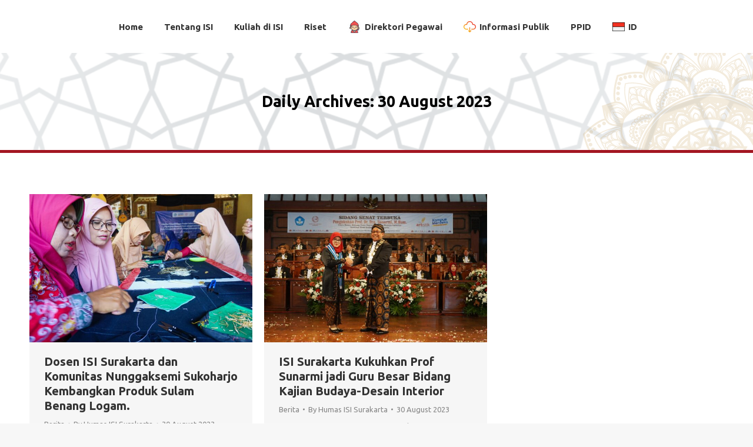

--- FILE ---
content_type: text/html; charset=UTF-8
request_url: https://isi-ska.ac.id/2023/08/30/
body_size: 76700
content:
<!DOCTYPE html>
<!--[if !(IE 6) | !(IE 7) | !(IE 8)  ]><!-->
<html lang="en-US" class="no-js">
<!--<![endif]-->
<head>
	<meta charset="UTF-8" />
				<meta name="viewport" content="width=device-width, initial-scale=1, maximum-scale=1, user-scalable=0"/>
			<meta name="theme-color" content="#d12727"/>	<link rel="profile" href="https://gmpg.org/xfn/11" />
	<title>30 August 2023 &#8211; ISI Surakarta</title>
<meta name='robots' content='max-image-preview:large' />
	<style>img:is([sizes="auto" i], [sizes^="auto," i]) { contain-intrinsic-size: 3000px 1500px }</style>
	<link rel='dns-prefetch' href='//maps.googleapis.com' />
<link rel='dns-prefetch' href='//fonts.googleapis.com' />
<link rel="alternate" type="application/rss+xml" title="ISI Surakarta &raquo; Feed" href="https://isi-ska.ac.id/feed/" />
<script>
window._wpemojiSettings = {"baseUrl":"https:\/\/s.w.org\/images\/core\/emoji\/16.0.1\/72x72\/","ext":".png","svgUrl":"https:\/\/s.w.org\/images\/core\/emoji\/16.0.1\/svg\/","svgExt":".svg","source":{"concatemoji":"https:\/\/isi-ska.ac.id\/wp-includes\/js\/wp-emoji-release.min.js?ver=6.8.3"}};
/*! This file is auto-generated */
!function(s,n){var o,i,e;function c(e){try{var t={supportTests:e,timestamp:(new Date).valueOf()};sessionStorage.setItem(o,JSON.stringify(t))}catch(e){}}function p(e,t,n){e.clearRect(0,0,e.canvas.width,e.canvas.height),e.fillText(t,0,0);var t=new Uint32Array(e.getImageData(0,0,e.canvas.width,e.canvas.height).data),a=(e.clearRect(0,0,e.canvas.width,e.canvas.height),e.fillText(n,0,0),new Uint32Array(e.getImageData(0,0,e.canvas.width,e.canvas.height).data));return t.every(function(e,t){return e===a[t]})}function u(e,t){e.clearRect(0,0,e.canvas.width,e.canvas.height),e.fillText(t,0,0);for(var n=e.getImageData(16,16,1,1),a=0;a<n.data.length;a++)if(0!==n.data[a])return!1;return!0}function f(e,t,n,a){switch(t){case"flag":return n(e,"\ud83c\udff3\ufe0f\u200d\u26a7\ufe0f","\ud83c\udff3\ufe0f\u200b\u26a7\ufe0f")?!1:!n(e,"\ud83c\udde8\ud83c\uddf6","\ud83c\udde8\u200b\ud83c\uddf6")&&!n(e,"\ud83c\udff4\udb40\udc67\udb40\udc62\udb40\udc65\udb40\udc6e\udb40\udc67\udb40\udc7f","\ud83c\udff4\u200b\udb40\udc67\u200b\udb40\udc62\u200b\udb40\udc65\u200b\udb40\udc6e\u200b\udb40\udc67\u200b\udb40\udc7f");case"emoji":return!a(e,"\ud83e\udedf")}return!1}function g(e,t,n,a){var r="undefined"!=typeof WorkerGlobalScope&&self instanceof WorkerGlobalScope?new OffscreenCanvas(300,150):s.createElement("canvas"),o=r.getContext("2d",{willReadFrequently:!0}),i=(o.textBaseline="top",o.font="600 32px Arial",{});return e.forEach(function(e){i[e]=t(o,e,n,a)}),i}function t(e){var t=s.createElement("script");t.src=e,t.defer=!0,s.head.appendChild(t)}"undefined"!=typeof Promise&&(o="wpEmojiSettingsSupports",i=["flag","emoji"],n.supports={everything:!0,everythingExceptFlag:!0},e=new Promise(function(e){s.addEventListener("DOMContentLoaded",e,{once:!0})}),new Promise(function(t){var n=function(){try{var e=JSON.parse(sessionStorage.getItem(o));if("object"==typeof e&&"number"==typeof e.timestamp&&(new Date).valueOf()<e.timestamp+604800&&"object"==typeof e.supportTests)return e.supportTests}catch(e){}return null}();if(!n){if("undefined"!=typeof Worker&&"undefined"!=typeof OffscreenCanvas&&"undefined"!=typeof URL&&URL.createObjectURL&&"undefined"!=typeof Blob)try{var e="postMessage("+g.toString()+"("+[JSON.stringify(i),f.toString(),p.toString(),u.toString()].join(",")+"));",a=new Blob([e],{type:"text/javascript"}),r=new Worker(URL.createObjectURL(a),{name:"wpTestEmojiSupports"});return void(r.onmessage=function(e){c(n=e.data),r.terminate(),t(n)})}catch(e){}c(n=g(i,f,p,u))}t(n)}).then(function(e){for(var t in e)n.supports[t]=e[t],n.supports.everything=n.supports.everything&&n.supports[t],"flag"!==t&&(n.supports.everythingExceptFlag=n.supports.everythingExceptFlag&&n.supports[t]);n.supports.everythingExceptFlag=n.supports.everythingExceptFlag&&!n.supports.flag,n.DOMReady=!1,n.readyCallback=function(){n.DOMReady=!0}}).then(function(){return e}).then(function(){var e;n.supports.everything||(n.readyCallback(),(e=n.source||{}).concatemoji?t(e.concatemoji):e.wpemoji&&e.twemoji&&(t(e.twemoji),t(e.wpemoji)))}))}((window,document),window._wpemojiSettings);
</script>
<style id='wp-emoji-styles-inline-css'>

	img.wp-smiley, img.emoji {
		display: inline !important;
		border: none !important;
		box-shadow: none !important;
		height: 1em !important;
		width: 1em !important;
		margin: 0 0.07em !important;
		vertical-align: -0.1em !important;
		background: none !important;
		padding: 0 !important;
	}
</style>
<link rel='stylesheet' id='wp-block-library-css' href='https://isi-ska.ac.id/wp-includes/css/dist/block-library/style.min.css?ver=6.8.3' media='all' />
<style id='wp-block-library-theme-inline-css'>
.wp-block-audio :where(figcaption){color:#555;font-size:13px;text-align:center}.is-dark-theme .wp-block-audio :where(figcaption){color:#ffffffa6}.wp-block-audio{margin:0 0 1em}.wp-block-code{border:1px solid #ccc;border-radius:4px;font-family:Menlo,Consolas,monaco,monospace;padding:.8em 1em}.wp-block-embed :where(figcaption){color:#555;font-size:13px;text-align:center}.is-dark-theme .wp-block-embed :where(figcaption){color:#ffffffa6}.wp-block-embed{margin:0 0 1em}.blocks-gallery-caption{color:#555;font-size:13px;text-align:center}.is-dark-theme .blocks-gallery-caption{color:#ffffffa6}:root :where(.wp-block-image figcaption){color:#555;font-size:13px;text-align:center}.is-dark-theme :root :where(.wp-block-image figcaption){color:#ffffffa6}.wp-block-image{margin:0 0 1em}.wp-block-pullquote{border-bottom:4px solid;border-top:4px solid;color:currentColor;margin-bottom:1.75em}.wp-block-pullquote cite,.wp-block-pullquote footer,.wp-block-pullquote__citation{color:currentColor;font-size:.8125em;font-style:normal;text-transform:uppercase}.wp-block-quote{border-left:.25em solid;margin:0 0 1.75em;padding-left:1em}.wp-block-quote cite,.wp-block-quote footer{color:currentColor;font-size:.8125em;font-style:normal;position:relative}.wp-block-quote:where(.has-text-align-right){border-left:none;border-right:.25em solid;padding-left:0;padding-right:1em}.wp-block-quote:where(.has-text-align-center){border:none;padding-left:0}.wp-block-quote.is-large,.wp-block-quote.is-style-large,.wp-block-quote:where(.is-style-plain){border:none}.wp-block-search .wp-block-search__label{font-weight:700}.wp-block-search__button{border:1px solid #ccc;padding:.375em .625em}:where(.wp-block-group.has-background){padding:1.25em 2.375em}.wp-block-separator.has-css-opacity{opacity:.4}.wp-block-separator{border:none;border-bottom:2px solid;margin-left:auto;margin-right:auto}.wp-block-separator.has-alpha-channel-opacity{opacity:1}.wp-block-separator:not(.is-style-wide):not(.is-style-dots){width:100px}.wp-block-separator.has-background:not(.is-style-dots){border-bottom:none;height:1px}.wp-block-separator.has-background:not(.is-style-wide):not(.is-style-dots){height:2px}.wp-block-table{margin:0 0 1em}.wp-block-table td,.wp-block-table th{word-break:normal}.wp-block-table :where(figcaption){color:#555;font-size:13px;text-align:center}.is-dark-theme .wp-block-table :where(figcaption){color:#ffffffa6}.wp-block-video :where(figcaption){color:#555;font-size:13px;text-align:center}.is-dark-theme .wp-block-video :where(figcaption){color:#ffffffa6}.wp-block-video{margin:0 0 1em}:root :where(.wp-block-template-part.has-background){margin-bottom:0;margin-top:0;padding:1.25em 2.375em}
</style>
<link rel='stylesheet' id='my-custom-block-frontend-css-css' href='https://isi-ska.ac.id/wp-content/plugins/wpdm-gutenberg-blocks/build/style.css?ver=6.8.3' media='all' />
<style id='classic-theme-styles-inline-css'>
/*! This file is auto-generated */
.wp-block-button__link{color:#fff;background-color:#32373c;border-radius:9999px;box-shadow:none;text-decoration:none;padding:calc(.667em + 2px) calc(1.333em + 2px);font-size:1.125em}.wp-block-file__button{background:#32373c;color:#fff;text-decoration:none}
</style>
<style id='global-styles-inline-css'>
:root{--wp--preset--aspect-ratio--square: 1;--wp--preset--aspect-ratio--4-3: 4/3;--wp--preset--aspect-ratio--3-4: 3/4;--wp--preset--aspect-ratio--3-2: 3/2;--wp--preset--aspect-ratio--2-3: 2/3;--wp--preset--aspect-ratio--16-9: 16/9;--wp--preset--aspect-ratio--9-16: 9/16;--wp--preset--color--black: #000000;--wp--preset--color--cyan-bluish-gray: #abb8c3;--wp--preset--color--white: #FFF;--wp--preset--color--pale-pink: #f78da7;--wp--preset--color--vivid-red: #cf2e2e;--wp--preset--color--luminous-vivid-orange: #ff6900;--wp--preset--color--luminous-vivid-amber: #fcb900;--wp--preset--color--light-green-cyan: #7bdcb5;--wp--preset--color--vivid-green-cyan: #00d084;--wp--preset--color--pale-cyan-blue: #8ed1fc;--wp--preset--color--vivid-cyan-blue: #0693e3;--wp--preset--color--vivid-purple: #9b51e0;--wp--preset--color--accent: #d12727;--wp--preset--color--dark-gray: #111;--wp--preset--color--light-gray: #767676;--wp--preset--gradient--vivid-cyan-blue-to-vivid-purple: linear-gradient(135deg,rgba(6,147,227,1) 0%,rgb(155,81,224) 100%);--wp--preset--gradient--light-green-cyan-to-vivid-green-cyan: linear-gradient(135deg,rgb(122,220,180) 0%,rgb(0,208,130) 100%);--wp--preset--gradient--luminous-vivid-amber-to-luminous-vivid-orange: linear-gradient(135deg,rgba(252,185,0,1) 0%,rgba(255,105,0,1) 100%);--wp--preset--gradient--luminous-vivid-orange-to-vivid-red: linear-gradient(135deg,rgba(255,105,0,1) 0%,rgb(207,46,46) 100%);--wp--preset--gradient--very-light-gray-to-cyan-bluish-gray: linear-gradient(135deg,rgb(238,238,238) 0%,rgb(169,184,195) 100%);--wp--preset--gradient--cool-to-warm-spectrum: linear-gradient(135deg,rgb(74,234,220) 0%,rgb(151,120,209) 20%,rgb(207,42,186) 40%,rgb(238,44,130) 60%,rgb(251,105,98) 80%,rgb(254,248,76) 100%);--wp--preset--gradient--blush-light-purple: linear-gradient(135deg,rgb(255,206,236) 0%,rgb(152,150,240) 100%);--wp--preset--gradient--blush-bordeaux: linear-gradient(135deg,rgb(254,205,165) 0%,rgb(254,45,45) 50%,rgb(107,0,62) 100%);--wp--preset--gradient--luminous-dusk: linear-gradient(135deg,rgb(255,203,112) 0%,rgb(199,81,192) 50%,rgb(65,88,208) 100%);--wp--preset--gradient--pale-ocean: linear-gradient(135deg,rgb(255,245,203) 0%,rgb(182,227,212) 50%,rgb(51,167,181) 100%);--wp--preset--gradient--electric-grass: linear-gradient(135deg,rgb(202,248,128) 0%,rgb(113,206,126) 100%);--wp--preset--gradient--midnight: linear-gradient(135deg,rgb(2,3,129) 0%,rgb(40,116,252) 100%);--wp--preset--font-size--small: 13px;--wp--preset--font-size--medium: 20px;--wp--preset--font-size--large: 36px;--wp--preset--font-size--x-large: 42px;--wp--preset--spacing--20: 0.44rem;--wp--preset--spacing--30: 0.67rem;--wp--preset--spacing--40: 1rem;--wp--preset--spacing--50: 1.5rem;--wp--preset--spacing--60: 2.25rem;--wp--preset--spacing--70: 3.38rem;--wp--preset--spacing--80: 5.06rem;--wp--preset--shadow--natural: 6px 6px 9px rgba(0, 0, 0, 0.2);--wp--preset--shadow--deep: 12px 12px 50px rgba(0, 0, 0, 0.4);--wp--preset--shadow--sharp: 6px 6px 0px rgba(0, 0, 0, 0.2);--wp--preset--shadow--outlined: 6px 6px 0px -3px rgba(255, 255, 255, 1), 6px 6px rgba(0, 0, 0, 1);--wp--preset--shadow--crisp: 6px 6px 0px rgba(0, 0, 0, 1);}:where(.is-layout-flex){gap: 0.5em;}:where(.is-layout-grid){gap: 0.5em;}body .is-layout-flex{display: flex;}.is-layout-flex{flex-wrap: wrap;align-items: center;}.is-layout-flex > :is(*, div){margin: 0;}body .is-layout-grid{display: grid;}.is-layout-grid > :is(*, div){margin: 0;}:where(.wp-block-columns.is-layout-flex){gap: 2em;}:where(.wp-block-columns.is-layout-grid){gap: 2em;}:where(.wp-block-post-template.is-layout-flex){gap: 1.25em;}:where(.wp-block-post-template.is-layout-grid){gap: 1.25em;}.has-black-color{color: var(--wp--preset--color--black) !important;}.has-cyan-bluish-gray-color{color: var(--wp--preset--color--cyan-bluish-gray) !important;}.has-white-color{color: var(--wp--preset--color--white) !important;}.has-pale-pink-color{color: var(--wp--preset--color--pale-pink) !important;}.has-vivid-red-color{color: var(--wp--preset--color--vivid-red) !important;}.has-luminous-vivid-orange-color{color: var(--wp--preset--color--luminous-vivid-orange) !important;}.has-luminous-vivid-amber-color{color: var(--wp--preset--color--luminous-vivid-amber) !important;}.has-light-green-cyan-color{color: var(--wp--preset--color--light-green-cyan) !important;}.has-vivid-green-cyan-color{color: var(--wp--preset--color--vivid-green-cyan) !important;}.has-pale-cyan-blue-color{color: var(--wp--preset--color--pale-cyan-blue) !important;}.has-vivid-cyan-blue-color{color: var(--wp--preset--color--vivid-cyan-blue) !important;}.has-vivid-purple-color{color: var(--wp--preset--color--vivid-purple) !important;}.has-black-background-color{background-color: var(--wp--preset--color--black) !important;}.has-cyan-bluish-gray-background-color{background-color: var(--wp--preset--color--cyan-bluish-gray) !important;}.has-white-background-color{background-color: var(--wp--preset--color--white) !important;}.has-pale-pink-background-color{background-color: var(--wp--preset--color--pale-pink) !important;}.has-vivid-red-background-color{background-color: var(--wp--preset--color--vivid-red) !important;}.has-luminous-vivid-orange-background-color{background-color: var(--wp--preset--color--luminous-vivid-orange) !important;}.has-luminous-vivid-amber-background-color{background-color: var(--wp--preset--color--luminous-vivid-amber) !important;}.has-light-green-cyan-background-color{background-color: var(--wp--preset--color--light-green-cyan) !important;}.has-vivid-green-cyan-background-color{background-color: var(--wp--preset--color--vivid-green-cyan) !important;}.has-pale-cyan-blue-background-color{background-color: var(--wp--preset--color--pale-cyan-blue) !important;}.has-vivid-cyan-blue-background-color{background-color: var(--wp--preset--color--vivid-cyan-blue) !important;}.has-vivid-purple-background-color{background-color: var(--wp--preset--color--vivid-purple) !important;}.has-black-border-color{border-color: var(--wp--preset--color--black) !important;}.has-cyan-bluish-gray-border-color{border-color: var(--wp--preset--color--cyan-bluish-gray) !important;}.has-white-border-color{border-color: var(--wp--preset--color--white) !important;}.has-pale-pink-border-color{border-color: var(--wp--preset--color--pale-pink) !important;}.has-vivid-red-border-color{border-color: var(--wp--preset--color--vivid-red) !important;}.has-luminous-vivid-orange-border-color{border-color: var(--wp--preset--color--luminous-vivid-orange) !important;}.has-luminous-vivid-amber-border-color{border-color: var(--wp--preset--color--luminous-vivid-amber) !important;}.has-light-green-cyan-border-color{border-color: var(--wp--preset--color--light-green-cyan) !important;}.has-vivid-green-cyan-border-color{border-color: var(--wp--preset--color--vivid-green-cyan) !important;}.has-pale-cyan-blue-border-color{border-color: var(--wp--preset--color--pale-cyan-blue) !important;}.has-vivid-cyan-blue-border-color{border-color: var(--wp--preset--color--vivid-cyan-blue) !important;}.has-vivid-purple-border-color{border-color: var(--wp--preset--color--vivid-purple) !important;}.has-vivid-cyan-blue-to-vivid-purple-gradient-background{background: var(--wp--preset--gradient--vivid-cyan-blue-to-vivid-purple) !important;}.has-light-green-cyan-to-vivid-green-cyan-gradient-background{background: var(--wp--preset--gradient--light-green-cyan-to-vivid-green-cyan) !important;}.has-luminous-vivid-amber-to-luminous-vivid-orange-gradient-background{background: var(--wp--preset--gradient--luminous-vivid-amber-to-luminous-vivid-orange) !important;}.has-luminous-vivid-orange-to-vivid-red-gradient-background{background: var(--wp--preset--gradient--luminous-vivid-orange-to-vivid-red) !important;}.has-very-light-gray-to-cyan-bluish-gray-gradient-background{background: var(--wp--preset--gradient--very-light-gray-to-cyan-bluish-gray) !important;}.has-cool-to-warm-spectrum-gradient-background{background: var(--wp--preset--gradient--cool-to-warm-spectrum) !important;}.has-blush-light-purple-gradient-background{background: var(--wp--preset--gradient--blush-light-purple) !important;}.has-blush-bordeaux-gradient-background{background: var(--wp--preset--gradient--blush-bordeaux) !important;}.has-luminous-dusk-gradient-background{background: var(--wp--preset--gradient--luminous-dusk) !important;}.has-pale-ocean-gradient-background{background: var(--wp--preset--gradient--pale-ocean) !important;}.has-electric-grass-gradient-background{background: var(--wp--preset--gradient--electric-grass) !important;}.has-midnight-gradient-background{background: var(--wp--preset--gradient--midnight) !important;}.has-small-font-size{font-size: var(--wp--preset--font-size--small) !important;}.has-medium-font-size{font-size: var(--wp--preset--font-size--medium) !important;}.has-large-font-size{font-size: var(--wp--preset--font-size--large) !important;}.has-x-large-font-size{font-size: var(--wp--preset--font-size--x-large) !important;}
:where(.wp-block-post-template.is-layout-flex){gap: 1.25em;}:where(.wp-block-post-template.is-layout-grid){gap: 1.25em;}
:where(.wp-block-columns.is-layout-flex){gap: 2em;}:where(.wp-block-columns.is-layout-grid){gap: 2em;}
:root :where(.wp-block-pullquote){font-size: 1.5em;line-height: 1.6;}
</style>
<link rel='stylesheet' id='wpdm-fonticon-css' href='https://isi-ska.ac.id/wp-content/plugins/download-manager/assets/wpdm-iconfont/css/wpdm-icons.css?ver=6.8.3' media='all' />
<link rel='stylesheet' id='wpdm-front-css' href='https://isi-ska.ac.id/wp-content/plugins/download-manager/assets/css/front.min.css?ver=6.8.3' media='all' />
<link rel='stylesheet' id='searchandfilter-css' href='https://isi-ska.ac.id/wp-content/plugins/search-filter/style.css?ver=1' media='all' />
<link rel='stylesheet' id='wpdm-button-templates-css' href='https://isi-ska.ac.id/wp-content/plugins/wpdm-button-templates/buttons.css?ver=6.8.3' media='all' />
<link rel='stylesheet' id='the7-font-css' href='https://isi-ska.ac.id/wp-content/themes/dt-the7/fonts/icomoon-the7-font/icomoon-the7-font.min.css?ver=12.10.0.1' media='all' />
<link rel='stylesheet' id='the7-awesome-fonts-css' href='https://isi-ska.ac.id/wp-content/themes/dt-the7/fonts/FontAwesome/css/all.min.css?ver=12.10.0.1' media='all' />
<link rel='stylesheet' id='the7-icomoon-numbers-32x32-css' href='https://isi-ska.ac.id/wp-content/uploads/smile_fonts/icomoon-numbers-32x32/icomoon-numbers-32x32.css?ver=6.8.3' media='all' />
<link rel='stylesheet' id='the7-Defaults-css' href='https://isi-ska.ac.id/wp-content/uploads/smile_fonts/Defaults/Defaults.css?ver=6.8.3' media='all' />
<link rel='stylesheet' id='js_composer_custom_css-css' href='//isi-ska.ac.id/wp-content/uploads/js_composer/custom.css?ver=7.6' media='all' />
<link rel='stylesheet' id='dt-web-fonts-css' href='https://fonts.googleapis.com/css?family=Roboto:400,500,600,700%7CUbuntu:400,400italic,500,600,700' media='all' />
<link rel='stylesheet' id='dt-main-css' href='https://isi-ska.ac.id/wp-content/themes/dt-the7/css/main.min.css?ver=12.10.0.1' media='all' />
<style id='dt-main-inline-css'>
body #load {
  display: block;
  height: 100%;
  overflow: hidden;
  position: fixed;
  width: 100%;
  z-index: 9901;
  opacity: 1;
  visibility: visible;
  transition: all .35s ease-out;
}
.load-wrap {
  width: 100%;
  height: 100%;
  background-position: center center;
  background-repeat: no-repeat;
  text-align: center;
  display: -ms-flexbox;
  display: -ms-flex;
  display: flex;
  -ms-align-items: center;
  -ms-flex-align: center;
  align-items: center;
  -ms-flex-flow: column wrap;
  flex-flow: column wrap;
  -ms-flex-pack: center;
  -ms-justify-content: center;
  justify-content: center;
}
.load-wrap > svg {
  position: absolute;
  top: 50%;
  left: 50%;
  transform: translate(-50%,-50%);
}
#load {
  background: var(--the7-elementor-beautiful-loading-bg,#ffffff);
  --the7-beautiful-spinner-color2: var(--the7-beautiful-spinner-color,#fca311);
}

</style>
<link rel='stylesheet' id='the7-custom-scrollbar-css' href='https://isi-ska.ac.id/wp-content/themes/dt-the7/lib/custom-scrollbar/custom-scrollbar.min.css?ver=12.10.0.1' media='all' />
<link rel='stylesheet' id='the7-wpbakery-css' href='https://isi-ska.ac.id/wp-content/themes/dt-the7/css/wpbakery.min.css?ver=12.10.0.1' media='all' />
<link rel='stylesheet' id='the7-core-css' href='https://isi-ska.ac.id/wp-content/plugins/dt-the7-core/assets/css/post-type.min.css?ver=2.7.9' media='all' />
<link rel='stylesheet' id='the7-css-vars-css' href='https://isi-ska.ac.id/wp-content/uploads/the7-css/css-vars.css?ver=bb979f34a227' media='all' />
<link rel='stylesheet' id='dt-custom-css' href='https://isi-ska.ac.id/wp-content/uploads/the7-css/custom.css?ver=bb979f34a227' media='all' />
<link rel='stylesheet' id='dt-media-css' href='https://isi-ska.ac.id/wp-content/uploads/the7-css/media.css?ver=bb979f34a227' media='all' />
<link rel='stylesheet' id='the7-mega-menu-css' href='https://isi-ska.ac.id/wp-content/uploads/the7-css/mega-menu.css?ver=bb979f34a227' media='all' />
<link rel='stylesheet' id='the7-elements-albums-portfolio-css' href='https://isi-ska.ac.id/wp-content/uploads/the7-css/the7-elements-albums-portfolio.css?ver=bb979f34a227' media='all' />
<link rel='stylesheet' id='the7-elements-css' href='https://isi-ska.ac.id/wp-content/uploads/the7-css/post-type-dynamic.css?ver=bb979f34a227' media='all' />
<link rel='stylesheet' id='style-css' href='https://isi-ska.ac.id/wp-content/themes/dt-the7/style.css?ver=12.10.0.1' media='all' />
<link rel='stylesheet' id='ultimate-vc-addons-style-min-css' href='https://isi-ska.ac.id/wp-content/plugins/Ultimate_VC_Addons/assets/min-css/ultimate.min.css?ver=3.19.19' media='all' />
<link rel='stylesheet' id='ultimate-vc-addons-icons-css' href='https://isi-ska.ac.id/wp-content/plugins/Ultimate_VC_Addons/assets/css/icons.css?ver=3.19.19' media='all' />
<link rel='stylesheet' id='ultimate-vc-addons-vidcons-css' href='https://isi-ska.ac.id/wp-content/plugins/Ultimate_VC_Addons/assets/fonts/vidcons.css?ver=3.19.19' media='all' />
<link rel='stylesheet' id='ultimate-vc-addons-selected-google-fonts-style-css' href='https://fonts.googleapis.com/css?family=Roboto:normal,700|Akaya+Telivigala|Aguafina+Script&#038;subset=greek,cyrillic,latin,vietnamese,cyrillic-ext,greek-ext,latin-ext,telugu' media='all' />
<script src="https://isi-ska.ac.id/wp-includes/js/jquery/jquery.min.js?ver=3.7.1" id="jquery-core-js"></script>
<script src="https://isi-ska.ac.id/wp-includes/js/jquery/jquery-migrate.min.js?ver=3.4.1" id="jquery-migrate-js"></script>
<script src="https://isi-ska.ac.id/wp-content/plugins/download-manager/assets/js/wpdm.min.js?ver=6.8.3" id="wpdm-frontend-js-js"></script>
<script id="wpdm-frontjs-js-extra">
var wpdm_url = {"home":"https:\/\/isi-ska.ac.id\/","site":"https:\/\/isi-ska.ac.id\/","ajax":"https:\/\/isi-ska.ac.id\/wp-admin\/admin-ajax.php"};
var wpdm_js = {"spinner":"<i class=\"wpdm-icon wpdm-sun wpdm-spin\"><\/i>","client_id":"cc935e5cbd05d9c8ec0be5f77366bebf"};
var wpdm_strings = {"pass_var":"Password Verified!","pass_var_q":"Please click following button to start download.","start_dl":"Start Download"};
</script>
<script src="https://isi-ska.ac.id/wp-content/plugins/download-manager/assets/js/front.min.js?ver=3.3.37" id="wpdm-frontjs-js"></script>
<script id="dt-above-fold-js-extra">
var dtLocal = {"themeUrl":"https:\/\/isi-ska.ac.id\/wp-content\/themes\/dt-the7","passText":"To view this protected post, enter the password below:","moreButtonText":{"loading":"Loading...","loadMore":"Load more"},"postID":"62755","ajaxurl":"https:\/\/isi-ska.ac.id\/wp-admin\/admin-ajax.php","REST":{"baseUrl":"https:\/\/isi-ska.ac.id\/wp-json\/the7\/v1","endpoints":{"sendMail":"\/send-mail"}},"contactMessages":{"required":"One or more fields have an error. Please check and try again.","terms":"Please accept the privacy policy.","fillTheCaptchaError":"Please, fill the captcha."},"captchaSiteKey":"","ajaxNonce":"91cdb0cfb4","pageData":{"type":"archive","template":"archive","layout":"masonry"},"themeSettings":{"smoothScroll":"off","lazyLoading":false,"desktopHeader":{"height":90},"ToggleCaptionEnabled":"disabled","ToggleCaption":"Navigation","floatingHeader":{"showAfter":94,"showMenu":true,"height":60,"logo":{"showLogo":true,"html":"<img class=\" preload-me\" src=\"https:\/\/isi-ska.ac.id\/wp-content\/uploads\/2021\/02\/favico44-2.png\" srcset=\"https:\/\/isi-ska.ac.id\/wp-content\/uploads\/2021\/02\/favico44-2.png 44w, https:\/\/isi-ska.ac.id\/wp-content\/uploads\/2021\/02\/favico44.png 88w\" width=\"44\" height=\"44\"   sizes=\"44px\" alt=\"ISI Surakarta\" \/>","url":"https:\/\/isi-ska.ac.id\/"}},"topLine":{"floatingTopLine":{"logo":{"showLogo":false,"html":""}}},"mobileHeader":{"firstSwitchPoint":992,"secondSwitchPoint":778,"firstSwitchPointHeight":60,"secondSwitchPointHeight":60,"mobileToggleCaptionEnabled":"disabled","mobileToggleCaption":"Menu"},"stickyMobileHeaderFirstSwitch":{"logo":{"html":"<img class=\" preload-me\" src=\"https:\/\/isi-ska.ac.id\/wp-content\/uploads\/2021\/02\/favico44-2.png\" srcset=\"https:\/\/isi-ska.ac.id\/wp-content\/uploads\/2021\/02\/favico44-2.png 44w, https:\/\/isi-ska.ac.id\/wp-content\/uploads\/2021\/02\/favico44.png 88w\" width=\"44\" height=\"44\"   sizes=\"44px\" alt=\"ISI Surakarta\" \/>"}},"stickyMobileHeaderSecondSwitch":{"logo":{"html":"<img class=\" preload-me\" src=\"https:\/\/isi-ska.ac.id\/wp-content\/uploads\/2021\/02\/favico44-2.png\" srcset=\"https:\/\/isi-ska.ac.id\/wp-content\/uploads\/2021\/02\/favico44-2.png 44w, https:\/\/isi-ska.ac.id\/wp-content\/uploads\/2021\/02\/favico44.png 88w\" width=\"44\" height=\"44\"   sizes=\"44px\" alt=\"ISI Surakarta\" \/>"}},"sidebar":{"switchPoint":992},"boxedWidth":"1280px"},"VCMobileScreenWidth":"778"};
var dtShare = {"shareButtonText":{"facebook":"Share on Facebook","twitter":"Share on X","pinterest":"Pin it","linkedin":"Share on Linkedin","whatsapp":"Share on Whatsapp"},"overlayOpacity":"85"};
</script>
<script src="https://isi-ska.ac.id/wp-content/themes/dt-the7/js/above-the-fold.min.js?ver=12.10.0.1" id="dt-above-fold-js"></script>
<script src="https://isi-ska.ac.id/wp-content/plugins/Ultimate_VC_Addons/assets/min-js/modernizr-custom.min.js?ver=3.19.19" id="ultimate-vc-addons-modernizr-js"></script>
<script src="https://isi-ska.ac.id/wp-content/plugins/Ultimate_VC_Addons/assets/min-js/jquery-ui.min.js?ver=3.19.19" id="jquery_ui-js"></script>
<script src="https://maps.googleapis.com/maps/api/js" id="ultimate-vc-addons-googleapis-js"></script>
<script src="https://isi-ska.ac.id/wp-includes/js/jquery/ui/core.min.js?ver=1.13.3" id="jquery-ui-core-js"></script>
<script src="https://isi-ska.ac.id/wp-includes/js/jquery/ui/mouse.min.js?ver=1.13.3" id="jquery-ui-mouse-js"></script>
<script src="https://isi-ska.ac.id/wp-includes/js/jquery/ui/slider.min.js?ver=1.13.3" id="jquery-ui-slider-js"></script>
<script src="https://isi-ska.ac.id/wp-content/plugins/Ultimate_VC_Addons/assets/min-js/jquery-ui-labeledslider.min.js?ver=3.19.19" id="ultimate-vc-addons_range_tick-js"></script>
<script src="https://isi-ska.ac.id/wp-content/plugins/Ultimate_VC_Addons/assets/min-js/ultimate.min.js?ver=3.19.19" id="ultimate-vc-addons-script-js"></script>
<script src="https://isi-ska.ac.id/wp-content/plugins/Ultimate_VC_Addons/assets/min-js/modal-all.min.js?ver=3.19.19" id="ultimate-vc-addons-modal-all-js"></script>
<script src="https://isi-ska.ac.id/wp-content/plugins/Ultimate_VC_Addons/assets/min-js/jparallax.min.js?ver=3.19.19" id="ultimate-vc-addons-jquery.shake-js"></script>
<script src="https://isi-ska.ac.id/wp-content/plugins/Ultimate_VC_Addons/assets/min-js/vhparallax.min.js?ver=3.19.19" id="ultimate-vc-addons-jquery.vhparallax-js"></script>
<script src="https://isi-ska.ac.id/wp-content/plugins/Ultimate_VC_Addons/assets/min-js/ultimate_bg.min.js?ver=3.19.19" id="ultimate-vc-addons-row-bg-js"></script>
<script src="https://isi-ska.ac.id/wp-content/plugins/Ultimate_VC_Addons/assets/min-js/mb-YTPlayer.min.js?ver=3.19.19" id="ultimate-vc-addons-jquery.ytplayer-js"></script>
<script></script><link rel="https://api.w.org/" href="https://isi-ska.ac.id/wp-json/" /><link rel="EditURI" type="application/rsd+xml" title="RSD" href="https://isi-ska.ac.id/xmlrpc.php?rsd" />
<meta name="generator" content="WordPress 6.8.3" />
<meta name="generator" content="Powered by WPBakery Page Builder - drag and drop page builder for WordPress."/>
<script type="text/javascript" id="the7-loader-script">
document.addEventListener("DOMContentLoaded", function(event) {
	var load = document.getElementById("load");
	if(!load.classList.contains('loader-removed')){
		var removeLoading = setTimeout(function() {
			load.className += " loader-removed";
		}, 300);
	}
});
</script>
		<link rel="icon" href="https://isi-ska.ac.id/wp-content/uploads/2021/02/favico-isi-ska.png" type="image/png" sizes="16x16"/><link rel="icon" href="https://isi-ska.ac.id/wp-content/uploads/2021/02/favico-isi-ska.png" type="image/png" sizes="32x32"/><noscript><style> .wpb_animate_when_almost_visible { opacity: 1; }</style></noscript><meta name="generator" content="WordPress Download Manager 3.3.37" />
<style id='the7-custom-inline-css' type='text/css'>
.sub-nav .menu-item i.fa,
.sub-nav .menu-item i.fas,
.sub-nav .menu-item i.far,
.sub-nav .menu-item i.fab {
	text-align: center;
	width: 1.25em;
}
</style>
                <style>
        /* WPDM Link Template Styles */        </style>
                <style>

            :root {
                --color-primary: #4a8eff;
                --color-primary-rgb: 74, 142, 255;
                --color-primary-hover: #4a8eff;
                --color-primary-active: #4a8eff;
                --clr-sec: #6c757d;
                --clr-sec-rgb: 108, 117, 125;
                --clr-sec-hover: #6c757d;
                --clr-sec-active: #6c757d;
                --color-secondary: #6c757d;
                --color-secondary-rgb: 108, 117, 125;
                --color-secondary-hover: #6c757d;
                --color-secondary-active: #6c757d;
                --color-success: #18ce0f;
                --color-success-rgb: 24, 206, 15;
                --color-success-hover: #18ce0f;
                --color-success-active: #18ce0f;
                --color-info: #2CA8FF;
                --color-info-rgb: 44, 168, 255;
                --color-info-hover: #2CA8FF;
                --color-info-active: #2CA8FF;
                --color-warning: #FFB236;
                --color-warning-rgb: 255, 178, 54;
                --color-warning-hover: #FFB236;
                --color-warning-active: #FFB236;
                --color-danger: #ff5062;
                --color-danger-rgb: 255, 80, 98;
                --color-danger-hover: #ff5062;
                --color-danger-active: #ff5062;
                --color-green: #30b570;
                --color-blue: #0073ff;
                --color-purple: #8557D3;
                --color-red: #ff5062;
                --color-muted: rgba(69, 89, 122, 0.6);
                --wpdm-font: "Open Sans", -apple-system, BlinkMacSystemFont, "Segoe UI", Roboto, Helvetica, Arial, sans-serif, "Apple Color Emoji", "Segoe UI Emoji", "Segoe UI Symbol";
            }

            .wpdm-download-link.btn.btn-secondary.btn-sm {
                border-radius: 4px;
            }


        </style>
        </head>
<body id="the7-body" class="archive date wp-embed-responsive wp-theme-dt-the7 the7-core-ver-2.7.9 layout-masonry description-under-image dt-responsive-on right-mobile-menu-close-icon ouside-menu-close-icon mobile-hamburger-close-bg-enable mobile-hamburger-close-bg-hover-enable  fade-medium-mobile-menu-close-icon fade-medium-menu-close-icon accent-gradient srcset-enabled btn-flat custom-btn-color custom-btn-hover-color phantom-sticky phantom-shadow-decoration phantom-custom-logo-on sticky-mobile-header top-header first-switch-logo-left first-switch-menu-right second-switch-logo-left second-switch-menu-right right-mobile-menu layzr-loading-on popup-message-style the7-ver-12.10.0.1 dt-fa-compatibility wpb-js-composer js-comp-ver-7.6 vc_responsive">
<!-- The7 12.10.0.1 -->
<div id="load" class="ring-loader">
	<div class="load-wrap">
<style type="text/css">
    .the7-spinner {
        width: 72px;
        height: 72px;
        position: relative;
    }
    .the7-spinner > div {
        border-radius: 50%;
        width: 9px;
        left: 0;
        box-sizing: border-box;
        display: block;
        position: absolute;
        border: 9px solid #fff;
        width: 72px;
        height: 72px;
    }
    .the7-spinner-ring-bg{
        opacity: 0.25;
    }
    div.the7-spinner-ring {
        animation: spinner-animation 0.8s cubic-bezier(1, 1, 1, 1) infinite;
        border-color:var(--the7-beautiful-spinner-color2) transparent transparent transparent;
    }

    @keyframes spinner-animation{
        from{
            transform: rotate(0deg);
        }
        to {
            transform: rotate(360deg);
        }
    }
</style>

<div class="the7-spinner">
    <div class="the7-spinner-ring-bg"></div>
    <div class="the7-spinner-ring"></div>
</div></div>
</div>
<div id="page" >
	<a class="skip-link screen-reader-text" href="#content">Skip to content</a>

<div class="masthead inline-header center full-height shadow-mobile-header-decoration small-mobile-menu-icon show-sub-menu-on-hover show-device-logo show-mobile-logo" >

	<div class="top-bar top-bar-empty top-bar-line-hide">
	<div class="top-bar-bg" ></div>
	<div class="mini-widgets left-widgets"></div><div class="mini-widgets right-widgets"></div></div>

	<header class="header-bar" role="banner">

		<div class="branding">
	<div id="site-title" class="assistive-text">ISI Surakarta</div>
	<div id="site-description" class="assistive-text">ARTS University</div>
	<a class="" href="https://isi-ska.ac.id/"><img class="mobile-logo preload-me" src="https://isi-ska.ac.id/wp-content/uploads/2021/02/favico44-2.png" srcset="https://isi-ska.ac.id/wp-content/uploads/2021/02/favico44-2.png 44w, https://isi-ska.ac.id/wp-content/uploads/2021/02/favico44.png 88w" width="44" height="44"   sizes="44px" alt="ISI Surakarta" /></a></div>

		<ul id="primary-menu" class="main-nav underline-decoration l-to-r-line outside-item-remove-margin"><li class="menu-item menu-item-type-custom menu-item-object-custom menu-item-home menu-item-58342 first depth-0"><a href='https://isi-ska.ac.id' data-level='1'><span class="menu-item-text"><span class="menu-text">Home</span></span></a></li> <li class="menu-item menu-item-type-custom menu-item-object-custom menu-item-has-children menu-item-57080 has-children depth-0"><a href='#' class='not-clickable-item' data-level='1' aria-haspopup='true' aria-expanded='false'><span class="menu-item-text"><span class="menu-text">Tentang ISI</span></span></a><ul class="sub-nav gradient-hover hover-style-bg level-arrows-on" role="group"><li class="menu-item menu-item-type-post_type menu-item-object-page menu-item-60501 first depth-1"><a href='https://isi-ska.ac.id/1-creative/visi-dan-misi/' class=' mega-menu-img mega-menu-img-left' data-level='2'><i class="fa-fw fas fa-download" style="margin: 0px 6px 0px 0px;" ></i><span class="menu-item-text"><span class="menu-text">Visi dan Misi</span></span></a></li> <li class="menu-item menu-item-type-post_type menu-item-object-page menu-item-58292 depth-1"><a href='https://isi-ska.ac.id/1-creative/sejarah/' class=' mega-menu-img mega-menu-img-left' data-level='2'><i class="fa-fw far fa-clock" style="margin: 0px 6px 0px 0px;" ></i><span class="menu-item-text"><span class="menu-text">Sejarah Singkat ISI Surakarta</span></span></a></li> <li class="menu-item menu-item-type-post_type menu-item-object-page menu-item-58291 depth-1"><a href='https://isi-ska.ac.id/pimpinan/' class=' mega-menu-img mega-menu-img-left' data-level='2'><i class="fa-fw fas fa-people-arrows" style="margin: 0px 6px 0px 0px;" ></i><span class="menu-item-text"><span class="menu-text">Pimpinan Perguruan Tinggi</span></span></a></li> <li class="menu-item menu-item-type-post_type menu-item-object-page menu-item-59344 depth-1"><a href='https://isi-ska.ac.id/1-creative/lambang-isi-surakarta/' class=' mega-menu-img mega-menu-img-left' data-level='2'><i class="fa-fw icomoon-the7-font-the7-link-00" style="margin: 0px 6px 0px 0px;" ></i><span class="menu-item-text"><span class="menu-text">Lambang ISI Surakarta</span></span></a></li> <li class="menu-item menu-item-type-post_type menu-item-object-page menu-item-59352 depth-1"><a href='https://isi-ska.ac.id/1-creative/hymne-dan-mars/' class=' mega-menu-img mega-menu-img-left' data-level='2'><i class="fa-fw fas fa-music" style="margin: 0px 6px 0px 0px;" ></i><span class="menu-item-text"><span class="menu-text">Hymne dan Mars</span></span></a></li> <li class="menu-item menu-item-type-post_type menu-item-object-page menu-item-59262 depth-1"><a href='https://isi-ska.ac.id/hubungi-kami/' class=' mega-menu-img mega-menu-img-left' data-level='2'><i class="fa-fw icomoon-the7-font-the7-phone-04" style="margin: 0px 6px 0px 0px;" ></i><span class="menu-item-text"><span class="menu-text">Hubungi Kami</span></span></a></li> </ul></li> <li class="menu-item menu-item-type-custom menu-item-object-custom menu-item-has-children menu-item-57081 has-children depth-0"><a href='#' class='not-clickable-item' data-level='1' aria-haspopup='true' aria-expanded='false'><span class="menu-item-text"><span class="menu-text">Kuliah di ISI</span></span></a><ul class="sub-nav gradient-hover hover-style-bg level-arrows-on" role="group"><li class="menu-item menu-item-type-post_type menu-item-object-page menu-item-59381 first depth-1"><a href='https://isi-ska.ac.id/akademik/' class=' mega-menu-img mega-menu-img-left' data-level='2'><i class="fa-fw fas fa-user-graduate" style="margin: 0px 6px 0px 0px;" ></i><span class="menu-item-text"><span class="menu-text">Pendaftaran dan Pendidikan</span></span></a></li> <li class="menu-item menu-item-type-post_type menu-item-object-page menu-item-59380 depth-1"><a href='https://isi-ska.ac.id/prodi-jurusan-isi-surakarta/' class=' mega-menu-img mega-menu-img-left' data-level='2'><i class="fa-fw fas fa-award" style="margin: 0px 6px 0px 0px;" ></i><span class="menu-item-text"><span class="menu-text">Program Studi</span></span></a></li> <li class="menu-item menu-item-type-custom menu-item-object-custom menu-item-60753 depth-1"><a href='https://isi-ska.ac.id/fasilitas-kampus/' class=' mega-menu-img mega-menu-img-left' data-level='2'><i class="fa-fw fas fa-toolbox" style="margin: 0px 6px 0px 0px;" ></i><span class="menu-item-text"><span class="menu-text">Fasilitas Kampus</span></span></a></li> <li class="menu-item menu-item-type-custom menu-item-object-custom menu-item-62840 depth-1"><a href='https://isi-ska.ac.id/404-c/' class=' mega-menu-img mega-menu-img-left' data-level='2'><i class="fa-fw fas fa-biking" style="margin: 0px 6px 0px 0px;" ></i><span class="menu-item-text"><span class="menu-text">Kehidupan Kampus</span></span></a></li> </ul></li> <li class="menu-item menu-item-type-custom menu-item-object-custom menu-item-has-children menu-item-57087 has-children depth-0"><a href='#' class='not-clickable-item' data-level='1' aria-haspopup='true' aria-expanded='false'><span class="menu-item-text"><span class="menu-text">Riset</span></span></a><ul class="sub-nav gradient-hover hover-style-bg level-arrows-on" role="group"><li class="menu-item menu-item-type-custom menu-item-object-custom menu-item-62841 first depth-1"><a href='https://isi-ska.ac.id/publikasi-riset/' class=' mega-menu-img mega-menu-img-left' data-level='2'><i class="fa-fw Defaults-book" style="margin: 0px 6px 0px 0px;" ></i><span class="menu-item-text"><span class="menu-text">Publikasi Riset</span></span></a></li> <li class="menu-item menu-item-type-custom menu-item-object-custom menu-item-57082 depth-1"><a href='#' target='_blank' class=' mega-menu-img mega-menu-img-left' data-level='2'><i class="fa-fw fas fa-user-cog" style="margin: 0px 6px 0px 0px;" ></i><span class="menu-item-text"><span class="menu-text">Penelitian dan Pengabdian</span></span></a></li> </ul></li> <li class="menu-item menu-item-type-custom menu-item-object-custom menu-item-has-children menu-item-59241 has-children depth-0"><a href='#' class='not-clickable-item mega-menu-img mega-menu-img-left' data-level='1' aria-haspopup='true' aria-expanded='false'><img class="preload-me lazy-load aspect" src="data:image/svg+xml,%3Csvg%20xmlns%3D&#39;http%3A%2F%2Fwww.w3.org%2F2000%2Fsvg&#39;%20viewBox%3D&#39;0%200%2023%2023&#39;%2F%3E" data-src="https://isi-ska.ac.id/wp-content/uploads/2022/11/user-jawa-4-23x23.png" data-srcset="https://isi-ska.ac.id/wp-content/uploads/2022/11/user-jawa-4-23x23.png 23w, https://isi-ska.ac.id/wp-content/uploads/2022/11/user-jawa-4-46x46.png 46w" loading="eager" sizes="(max-width: 23px) 100vw, 23px" alt="Menu icon" width="23" height="23"  style="--ratio: 23 / 23;border-radius: 0px;margin: 0px 6px 0px 0px;" /><span class="menu-item-text"><span class="menu-text">Direktori Pegawai</span></span></a><ul class="sub-nav gradient-hover hover-style-bg level-arrows-on" role="group"><li class="menu-item menu-item-type-custom menu-item-object-custom menu-item-59242 first depth-1"><a href='https://sipadu.isi-ska.ac.id/eis/pejabat.php' target='_blank' data-level='2'><span class="menu-item-text"><span class="menu-text">Pejabat</span></span></a></li> <li class="menu-item menu-item-type-custom menu-item-object-custom menu-item-59243 depth-1"><a href='https://sipadu.isi-ska.ac.id/eis/dosen.php' target='_blank' data-level='2'><span class="menu-item-text"><span class="menu-text">Dosen</span></span></a></li> <li class="menu-item menu-item-type-custom menu-item-object-custom menu-item-59244 depth-1"><a href='https://sipadu.isi-ska.ac.id/eis/staf.php' target='_blank' data-level='2'><span class="menu-item-text"><span class="menu-text">Staf</span></span></a></li> </ul></li> <li class="menu-item menu-item-type-custom menu-item-object-custom menu-item-has-children menu-item-59113 has-children depth-0"><a href='#' class='not-clickable-item mega-menu-img mega-menu-img-left' data-level='1' aria-haspopup='true' aria-expanded='false'><img class="preload-me lazy-load aspect" src="data:image/svg+xml,%3Csvg%20xmlns%3D&#39;http%3A%2F%2Fwww.w3.org%2F2000%2Fsvg&#39;%20viewBox%3D&#39;0%200%2021%2021&#39;%2F%3E" data-src="https://isi-ska.ac.id/wp-content/uploads/2022/11/download-2-21x21.png" data-srcset="https://isi-ska.ac.id/wp-content/uploads/2022/11/download-2-21x21.png 21w, https://isi-ska.ac.id/wp-content/uploads/2022/11/download-2-42x42.png 42w" loading="eager" sizes="(max-width: 21px) 100vw, 21px" alt="Menu icon" width="21" height="21"  style="--ratio: 21 / 21;border-radius: 0px;margin: 0px 6px 0px 0px;" /><span class="menu-item-text"><span class="menu-text">Informasi Publik</span></span></a><ul class="sub-nav gradient-hover hover-style-bg level-arrows-on" role="group"><li class="menu-item menu-item-type-custom menu-item-object-custom menu-item-59114 first depth-1"><a href='https://isi-ska.ac.id/download/renstra-isi-surakarta-2020-2024/' class=' mega-menu-img mega-menu-img-left' data-level='2'><i class="fa-fw fas fa-chart-line" style="margin: 0px 6px 0px 0px;" ></i><span class="menu-item-text"><span class="menu-text">Renstra</span></span></a></li> <li class="menu-item menu-item-type-custom menu-item-object-custom menu-item-59115 depth-1"><a href='https://isi-ska.ac.id/dokumen-pelaporan/' class=' mega-menu-img mega-menu-img-left' data-level='2'><i class="fa-fw fas fa-book" style="margin: 0px 6px 0px 0px;" ></i><span class="menu-item-text"><span class="menu-text">Buku dan Laporan</span></span></a></li> <li class="menu-item menu-item-type-custom menu-item-object-custom menu-item-59240 depth-1"><a href='https://isi-ska.ac.id/1-creative/download-brosur-pmb/' class=' mega-menu-img mega-menu-img-left' data-level='2'><i class="fa-fw far fa-file-pdf" style="margin: 0px 6px 0px 0px;" ></i><span class="menu-item-text"><span class="menu-text">Brosur PMB</span></span></a></li> <li class="menu-item menu-item-type-custom menu-item-object-custom menu-item-59117 depth-1"><a href='https://isi-ska.ac.id/1-creative/lambang-isi-surakarta/' class=' mega-menu-img mega-menu-img-left' data-level='2'><i class="fa-fw dt-icon-the7-download" style="margin: 0px 6px 0px 0px;" ></i><span class="menu-item-text"><span class="menu-text">Logo ISI Surakarta</span></span></a></li> </ul></li> <li class="menu-item menu-item-type-custom menu-item-object-custom menu-item-has-children menu-item-57084 has-children depth-0"><a href='#' class='not-clickable-item' data-level='1' aria-haspopup='true' aria-expanded='false'><span class="menu-item-text"><span class="menu-text">PPID</span></span></a><ul class="sub-nav gradient-hover hover-style-bg level-arrows-on" role="group"><li class="menu-item menu-item-type-custom menu-item-object-custom menu-item-57086 first depth-1"><a href='https://ppid.isi-ska.ac.id/' target='_blank' class=' mega-menu-img mega-menu-img-left' data-level='2'><i class="fa-fw fas fa-balance-scale-left" style="margin: 0px 6px 0px 0px;" ></i><span class="menu-item-text"><span class="menu-text">PPID | Website</span></span></a></li> <li class="menu-item menu-item-type-custom menu-item-object-custom menu-item-63320 depth-1"><a href='https://ppid.isi-ska.ac.id/home/informasi-setiap-saat/' data-level='2'><span class="menu-item-text"><span class="menu-text">Informasi Setiap Saat</span></span></a></li> <li class="menu-item menu-item-type-custom menu-item-object-custom menu-item-63321 depth-1"><a href='https://ppid.isi-ska.ac.id/home/informasi-berkala/' data-level='2'><span class="menu-item-text"><span class="menu-text">Informasi Berkala</span></span></a></li> <li class="menu-item menu-item-type-custom menu-item-object-custom menu-item-63322 depth-1"><a href='https://ppid.isi-ska.ac.id/home/informasi-serta-merta-2021/' data-level='2'><span class="menu-item-text"><span class="menu-text">Informasi Serta Merta</span></span></a></li> </ul></li> <li class="menu-item menu-item-type-custom menu-item-object-custom menu-item-has-children menu-item-61908 last has-children depth-0"><a href='#' class='not-clickable-item mega-menu-img mega-menu-img-left' data-level='1' aria-haspopup='true' aria-expanded='false'><img class="preload-me lazy-load aspect" src="data:image/svg+xml,%3Csvg%20xmlns%3D&#39;http%3A%2F%2Fwww.w3.org%2F2000%2Fsvg&#39;%20viewBox%3D&#39;0%200%2021%2021&#39;%2F%3E" data-src="https://isi-ska.ac.id/wp-content/uploads/2022/11/indonesia-21x21.png" data-srcset="https://isi-ska.ac.id/wp-content/uploads/2022/11/indonesia-21x21.png 21w, https://isi-ska.ac.id/wp-content/uploads/2022/11/indonesia-42x42.png 42w" loading="eager" sizes="(max-width: 21px) 100vw, 21px" alt="Menu icon" width="21" height="21"  style="--ratio: 21 / 21;border-radius: 0px;margin: 0px 6px 0px 0px;" /><span class="menu-item-text"><span class="menu-text">ID</span></span></a><ul class="sub-nav gradient-hover hover-style-bg level-arrows-on" role="group"><li class="menu-item menu-item-type-custom menu-item-object-custom menu-item-home menu-item-61910 first depth-1"><a href='https://isi-ska.ac.id' data-level='2'><span class="menu-item-text"><span class="menu-text">Bahasa Indonesia</span></span></a></li> <li class="menu-item menu-item-type-custom menu-item-object-custom menu-item-61911 depth-1"><a href='https://en.isi-ska.ac.id' data-level='2'><span class="menu-item-text"><span class="menu-text">English</span></span></a></li> </ul></li> </ul>
		
	</header>

</div>
<div role="navigation" aria-label="Main Menu" class="dt-mobile-header mobile-menu-show-divider">
	<div class="dt-close-mobile-menu-icon" aria-label="Close" role="button" tabindex="0"><div class="close-line-wrap"><span class="close-line"></span><span class="close-line"></span><span class="close-line"></span></div></div>	<ul id="mobile-menu" class="mobile-main-nav">
		<li class="menu-item menu-item-type-custom menu-item-object-custom menu-item-home menu-item-58342 first depth-0"><a href='https://isi-ska.ac.id' data-level='1'><span class="menu-item-text"><span class="menu-text">Home</span></span></a></li> <li class="menu-item menu-item-type-custom menu-item-object-custom menu-item-has-children menu-item-57080 has-children depth-0"><a href='#' class='not-clickable-item' data-level='1' aria-haspopup='true' aria-expanded='false'><span class="menu-item-text"><span class="menu-text">Tentang ISI</span></span></a><ul class="sub-nav gradient-hover hover-style-bg level-arrows-on" role="group"><li class="menu-item menu-item-type-post_type menu-item-object-page menu-item-60501 first depth-1"><a href='https://isi-ska.ac.id/1-creative/visi-dan-misi/' class=' mega-menu-img mega-menu-img-left' data-level='2'><i class="fa-fw fas fa-download" style="margin: 0px 6px 0px 0px;" ></i><span class="menu-item-text"><span class="menu-text">Visi dan Misi</span></span></a></li> <li class="menu-item menu-item-type-post_type menu-item-object-page menu-item-58292 depth-1"><a href='https://isi-ska.ac.id/1-creative/sejarah/' class=' mega-menu-img mega-menu-img-left' data-level='2'><i class="fa-fw far fa-clock" style="margin: 0px 6px 0px 0px;" ></i><span class="menu-item-text"><span class="menu-text">Sejarah Singkat ISI Surakarta</span></span></a></li> <li class="menu-item menu-item-type-post_type menu-item-object-page menu-item-58291 depth-1"><a href='https://isi-ska.ac.id/pimpinan/' class=' mega-menu-img mega-menu-img-left' data-level='2'><i class="fa-fw fas fa-people-arrows" style="margin: 0px 6px 0px 0px;" ></i><span class="menu-item-text"><span class="menu-text">Pimpinan Perguruan Tinggi</span></span></a></li> <li class="menu-item menu-item-type-post_type menu-item-object-page menu-item-59344 depth-1"><a href='https://isi-ska.ac.id/1-creative/lambang-isi-surakarta/' class=' mega-menu-img mega-menu-img-left' data-level='2'><i class="fa-fw icomoon-the7-font-the7-link-00" style="margin: 0px 6px 0px 0px;" ></i><span class="menu-item-text"><span class="menu-text">Lambang ISI Surakarta</span></span></a></li> <li class="menu-item menu-item-type-post_type menu-item-object-page menu-item-59352 depth-1"><a href='https://isi-ska.ac.id/1-creative/hymne-dan-mars/' class=' mega-menu-img mega-menu-img-left' data-level='2'><i class="fa-fw fas fa-music" style="margin: 0px 6px 0px 0px;" ></i><span class="menu-item-text"><span class="menu-text">Hymne dan Mars</span></span></a></li> <li class="menu-item menu-item-type-post_type menu-item-object-page menu-item-59262 depth-1"><a href='https://isi-ska.ac.id/hubungi-kami/' class=' mega-menu-img mega-menu-img-left' data-level='2'><i class="fa-fw icomoon-the7-font-the7-phone-04" style="margin: 0px 6px 0px 0px;" ></i><span class="menu-item-text"><span class="menu-text">Hubungi Kami</span></span></a></li> </ul></li> <li class="menu-item menu-item-type-custom menu-item-object-custom menu-item-has-children menu-item-57081 has-children depth-0"><a href='#' class='not-clickable-item' data-level='1' aria-haspopup='true' aria-expanded='false'><span class="menu-item-text"><span class="menu-text">Kuliah di ISI</span></span></a><ul class="sub-nav gradient-hover hover-style-bg level-arrows-on" role="group"><li class="menu-item menu-item-type-post_type menu-item-object-page menu-item-59381 first depth-1"><a href='https://isi-ska.ac.id/akademik/' class=' mega-menu-img mega-menu-img-left' data-level='2'><i class="fa-fw fas fa-user-graduate" style="margin: 0px 6px 0px 0px;" ></i><span class="menu-item-text"><span class="menu-text">Pendaftaran dan Pendidikan</span></span></a></li> <li class="menu-item menu-item-type-post_type menu-item-object-page menu-item-59380 depth-1"><a href='https://isi-ska.ac.id/prodi-jurusan-isi-surakarta/' class=' mega-menu-img mega-menu-img-left' data-level='2'><i class="fa-fw fas fa-award" style="margin: 0px 6px 0px 0px;" ></i><span class="menu-item-text"><span class="menu-text">Program Studi</span></span></a></li> <li class="menu-item menu-item-type-custom menu-item-object-custom menu-item-60753 depth-1"><a href='https://isi-ska.ac.id/fasilitas-kampus/' class=' mega-menu-img mega-menu-img-left' data-level='2'><i class="fa-fw fas fa-toolbox" style="margin: 0px 6px 0px 0px;" ></i><span class="menu-item-text"><span class="menu-text">Fasilitas Kampus</span></span></a></li> <li class="menu-item menu-item-type-custom menu-item-object-custom menu-item-62840 depth-1"><a href='https://isi-ska.ac.id/404-c/' class=' mega-menu-img mega-menu-img-left' data-level='2'><i class="fa-fw fas fa-biking" style="margin: 0px 6px 0px 0px;" ></i><span class="menu-item-text"><span class="menu-text">Kehidupan Kampus</span></span></a></li> </ul></li> <li class="menu-item menu-item-type-custom menu-item-object-custom menu-item-has-children menu-item-57087 has-children depth-0"><a href='#' class='not-clickable-item' data-level='1' aria-haspopup='true' aria-expanded='false'><span class="menu-item-text"><span class="menu-text">Riset</span></span></a><ul class="sub-nav gradient-hover hover-style-bg level-arrows-on" role="group"><li class="menu-item menu-item-type-custom menu-item-object-custom menu-item-62841 first depth-1"><a href='https://isi-ska.ac.id/publikasi-riset/' class=' mega-menu-img mega-menu-img-left' data-level='2'><i class="fa-fw Defaults-book" style="margin: 0px 6px 0px 0px;" ></i><span class="menu-item-text"><span class="menu-text">Publikasi Riset</span></span></a></li> <li class="menu-item menu-item-type-custom menu-item-object-custom menu-item-57082 depth-1"><a href='#' target='_blank' class=' mega-menu-img mega-menu-img-left' data-level='2'><i class="fa-fw fas fa-user-cog" style="margin: 0px 6px 0px 0px;" ></i><span class="menu-item-text"><span class="menu-text">Penelitian dan Pengabdian</span></span></a></li> </ul></li> <li class="menu-item menu-item-type-custom menu-item-object-custom menu-item-has-children menu-item-59241 has-children depth-0"><a href='#' class='not-clickable-item mega-menu-img mega-menu-img-left' data-level='1' aria-haspopup='true' aria-expanded='false'><img class="preload-me lazy-load aspect" src="data:image/svg+xml,%3Csvg%20xmlns%3D&#39;http%3A%2F%2Fwww.w3.org%2F2000%2Fsvg&#39;%20viewBox%3D&#39;0%200%2023%2023&#39;%2F%3E" data-src="https://isi-ska.ac.id/wp-content/uploads/2022/11/user-jawa-4-23x23.png" data-srcset="https://isi-ska.ac.id/wp-content/uploads/2022/11/user-jawa-4-23x23.png 23w, https://isi-ska.ac.id/wp-content/uploads/2022/11/user-jawa-4-46x46.png 46w" loading="eager" sizes="(max-width: 23px) 100vw, 23px" alt="Menu icon" width="23" height="23"  style="--ratio: 23 / 23;border-radius: 0px;margin: 0px 6px 0px 0px;" /><span class="menu-item-text"><span class="menu-text">Direktori Pegawai</span></span></a><ul class="sub-nav gradient-hover hover-style-bg level-arrows-on" role="group"><li class="menu-item menu-item-type-custom menu-item-object-custom menu-item-59242 first depth-1"><a href='https://sipadu.isi-ska.ac.id/eis/pejabat.php' target='_blank' data-level='2'><span class="menu-item-text"><span class="menu-text">Pejabat</span></span></a></li> <li class="menu-item menu-item-type-custom menu-item-object-custom menu-item-59243 depth-1"><a href='https://sipadu.isi-ska.ac.id/eis/dosen.php' target='_blank' data-level='2'><span class="menu-item-text"><span class="menu-text">Dosen</span></span></a></li> <li class="menu-item menu-item-type-custom menu-item-object-custom menu-item-59244 depth-1"><a href='https://sipadu.isi-ska.ac.id/eis/staf.php' target='_blank' data-level='2'><span class="menu-item-text"><span class="menu-text">Staf</span></span></a></li> </ul></li> <li class="menu-item menu-item-type-custom menu-item-object-custom menu-item-has-children menu-item-59113 has-children depth-0"><a href='#' class='not-clickable-item mega-menu-img mega-menu-img-left' data-level='1' aria-haspopup='true' aria-expanded='false'><img class="preload-me lazy-load aspect" src="data:image/svg+xml,%3Csvg%20xmlns%3D&#39;http%3A%2F%2Fwww.w3.org%2F2000%2Fsvg&#39;%20viewBox%3D&#39;0%200%2021%2021&#39;%2F%3E" data-src="https://isi-ska.ac.id/wp-content/uploads/2022/11/download-2-21x21.png" data-srcset="https://isi-ska.ac.id/wp-content/uploads/2022/11/download-2-21x21.png 21w, https://isi-ska.ac.id/wp-content/uploads/2022/11/download-2-42x42.png 42w" loading="eager" sizes="(max-width: 21px) 100vw, 21px" alt="Menu icon" width="21" height="21"  style="--ratio: 21 / 21;border-radius: 0px;margin: 0px 6px 0px 0px;" /><span class="menu-item-text"><span class="menu-text">Informasi Publik</span></span></a><ul class="sub-nav gradient-hover hover-style-bg level-arrows-on" role="group"><li class="menu-item menu-item-type-custom menu-item-object-custom menu-item-59114 first depth-1"><a href='https://isi-ska.ac.id/download/renstra-isi-surakarta-2020-2024/' class=' mega-menu-img mega-menu-img-left' data-level='2'><i class="fa-fw fas fa-chart-line" style="margin: 0px 6px 0px 0px;" ></i><span class="menu-item-text"><span class="menu-text">Renstra</span></span></a></li> <li class="menu-item menu-item-type-custom menu-item-object-custom menu-item-59115 depth-1"><a href='https://isi-ska.ac.id/dokumen-pelaporan/' class=' mega-menu-img mega-menu-img-left' data-level='2'><i class="fa-fw fas fa-book" style="margin: 0px 6px 0px 0px;" ></i><span class="menu-item-text"><span class="menu-text">Buku dan Laporan</span></span></a></li> <li class="menu-item menu-item-type-custom menu-item-object-custom menu-item-59240 depth-1"><a href='https://isi-ska.ac.id/1-creative/download-brosur-pmb/' class=' mega-menu-img mega-menu-img-left' data-level='2'><i class="fa-fw far fa-file-pdf" style="margin: 0px 6px 0px 0px;" ></i><span class="menu-item-text"><span class="menu-text">Brosur PMB</span></span></a></li> <li class="menu-item menu-item-type-custom menu-item-object-custom menu-item-59117 depth-1"><a href='https://isi-ska.ac.id/1-creative/lambang-isi-surakarta/' class=' mega-menu-img mega-menu-img-left' data-level='2'><i class="fa-fw dt-icon-the7-download" style="margin: 0px 6px 0px 0px;" ></i><span class="menu-item-text"><span class="menu-text">Logo ISI Surakarta</span></span></a></li> </ul></li> <li class="menu-item menu-item-type-custom menu-item-object-custom menu-item-has-children menu-item-57084 has-children depth-0"><a href='#' class='not-clickable-item' data-level='1' aria-haspopup='true' aria-expanded='false'><span class="menu-item-text"><span class="menu-text">PPID</span></span></a><ul class="sub-nav gradient-hover hover-style-bg level-arrows-on" role="group"><li class="menu-item menu-item-type-custom menu-item-object-custom menu-item-57086 first depth-1"><a href='https://ppid.isi-ska.ac.id/' target='_blank' class=' mega-menu-img mega-menu-img-left' data-level='2'><i class="fa-fw fas fa-balance-scale-left" style="margin: 0px 6px 0px 0px;" ></i><span class="menu-item-text"><span class="menu-text">PPID | Website</span></span></a></li> <li class="menu-item menu-item-type-custom menu-item-object-custom menu-item-63320 depth-1"><a href='https://ppid.isi-ska.ac.id/home/informasi-setiap-saat/' data-level='2'><span class="menu-item-text"><span class="menu-text">Informasi Setiap Saat</span></span></a></li> <li class="menu-item menu-item-type-custom menu-item-object-custom menu-item-63321 depth-1"><a href='https://ppid.isi-ska.ac.id/home/informasi-berkala/' data-level='2'><span class="menu-item-text"><span class="menu-text">Informasi Berkala</span></span></a></li> <li class="menu-item menu-item-type-custom menu-item-object-custom menu-item-63322 depth-1"><a href='https://ppid.isi-ska.ac.id/home/informasi-serta-merta-2021/' data-level='2'><span class="menu-item-text"><span class="menu-text">Informasi Serta Merta</span></span></a></li> </ul></li> <li class="menu-item menu-item-type-custom menu-item-object-custom menu-item-has-children menu-item-61908 last has-children depth-0"><a href='#' class='not-clickable-item mega-menu-img mega-menu-img-left' data-level='1' aria-haspopup='true' aria-expanded='false'><img class="preload-me lazy-load aspect" src="data:image/svg+xml,%3Csvg%20xmlns%3D&#39;http%3A%2F%2Fwww.w3.org%2F2000%2Fsvg&#39;%20viewBox%3D&#39;0%200%2021%2021&#39;%2F%3E" data-src="https://isi-ska.ac.id/wp-content/uploads/2022/11/indonesia-21x21.png" data-srcset="https://isi-ska.ac.id/wp-content/uploads/2022/11/indonesia-21x21.png 21w, https://isi-ska.ac.id/wp-content/uploads/2022/11/indonesia-42x42.png 42w" loading="eager" sizes="(max-width: 21px) 100vw, 21px" alt="Menu icon" width="21" height="21"  style="--ratio: 21 / 21;border-radius: 0px;margin: 0px 6px 0px 0px;" /><span class="menu-item-text"><span class="menu-text">ID</span></span></a><ul class="sub-nav gradient-hover hover-style-bg level-arrows-on" role="group"><li class="menu-item menu-item-type-custom menu-item-object-custom menu-item-home menu-item-61910 first depth-1"><a href='https://isi-ska.ac.id' data-level='2'><span class="menu-item-text"><span class="menu-text">Bahasa Indonesia</span></span></a></li> <li class="menu-item menu-item-type-custom menu-item-object-custom menu-item-61911 depth-1"><a href='https://en.isi-ska.ac.id' data-level='2'><span class="menu-item-text"><span class="menu-text">English</span></span></a></li> </ul></li> 	</ul>
	<div class='mobile-mini-widgets-in-menu'></div>
</div>

		<div class="page-title title-center solid-bg breadcrumbs-off page-title-responsive-enabled bg-img-enabled title-outline-decoration">
			<div class="wf-wrap">

				<div class="page-title-head hgroup"><h1 >Daily Archives: <span>30 August 2023</span></h1></div>			</div>
		</div>

		

<div id="main" class="sidebar-none sidebar-divider-vertical">

	
	<div class="main-gradient"></div>
	<div class="wf-wrap">
	<div class="wf-container-main">

	

	<!-- Content -->
	<div id="content" class="content" role="main">

		<div class="wf-container loading-effect-fade-in iso-container bg-under-post description-under-image content-align-left" data-padding="10px" data-cur-page="1" data-width="320px" data-columns="3">
<div class="wf-cell iso-item" data-post-id="62755" data-date="2023-08-30T16:00:00+07:00" data-name="Dosen ISI Surakarta dan Komunitas Nunggaksemi Sukoharjo Kembangkan Produk Sulam Benang Logam.">
	<article class="post post-62755 type-post status-publish format-standard has-post-thumbnail hentry category-berita category-1 bg-on fullwidth-img description-off">

		
			<div class="blog-media wf-td">

				<p><a href="https://isi-ska.ac.id/dosen-isi-surakarta-dan-komunitas-nunggaksemi-sukoharjo-kembangkan-produk-sulam-benang-logam/" class="alignnone rollover layzr-bg" ><img class="preload-me iso-lazy-load aspect" src="data:image/svg+xml,%3Csvg%20xmlns%3D&#39;http%3A%2F%2Fwww.w3.org%2F2000%2Fsvg&#39;%20viewBox%3D&#39;0%200%20650%20433&#39;%2F%3E" data-src="https://isi-ska.ac.id/wp-content/uploads/2023/08/Dosen-ISI-Surakarta-dan-Komunitas-Nunggaksemi-Sukoharjo-Kembangkan-Produk-Sulam-Benang-Logam-8-1-650x433.jpg" data-srcset="https://isi-ska.ac.id/wp-content/uploads/2023/08/Dosen-ISI-Surakarta-dan-Komunitas-Nunggaksemi-Sukoharjo-Kembangkan-Produk-Sulam-Benang-Logam-8-1-650x433.jpg 650w, https://isi-ska.ac.id/wp-content/uploads/2023/08/Dosen-ISI-Surakarta-dan-Komunitas-Nunggaksemi-Sukoharjo-Kembangkan-Produk-Sulam-Benang-Logam-8-1-1300x866.jpg 1300w" loading="eager" style="--ratio: 650 / 433" sizes="(max-width: 650px) 100vw, 650px" alt="" title="Dosen ISI Surakarta dan Komunitas Nunggaksemi Sukoharjo Kembangkan Produk Sulam Benang Logam-8" width="650" height="433"  /></a></p>
			</div>

		
		<div class="blog-content wf-td">
			<h3 class="entry-title"><a href="https://isi-ska.ac.id/dosen-isi-surakarta-dan-komunitas-nunggaksemi-sukoharjo-kembangkan-produk-sulam-benang-logam/" title="Dosen ISI Surakarta dan Komunitas Nunggaksemi Sukoharjo Kembangkan Produk Sulam Benang Logam." rel="bookmark">Dosen ISI Surakarta dan Komunitas Nunggaksemi Sukoharjo Kembangkan Produk Sulam Benang Logam.</a></h3>

			<div class="entry-meta"><span class="category-link"><a href="https://isi-ska.ac.id/category/berita/" >Berita</a></span><a class="author vcard" href="https://isi-ska.ac.id/author/humas/" title="View all posts by Humas ISI Surakarta" rel="author">By <span class="fn">Humas ISI Surakarta</span></a><a href="https://isi-ska.ac.id/2023/08/30/" title="16:00" class="data-link" rel="bookmark"><time class="entry-date updated" datetime="2023-08-30T16:00:00+07:00">30 August 2023</time></a></div><p>HUMASISISKA—Ibu-ibu anggota Komunitas Nunggaksemi, Parangjoro, Sukoharjo mengikuti pelatihan pengembangan produk sulam benang logam, Sabtu (26/8). Pelatihan ini merupakan kegiatan Pengabdian Kepada Masyarakat (PPM) tiga dosen ISI Surakarta bekerja sama dengan Komunitas Nunggaksemi. Melalui pelatihan ini, diharapkan dapat mengembangkan sekaligus meningkatkan pemberdayaan aset kreatif di Parangjoro, Sukoharjo. Tiga dosen ISI Surakarta yang terdiri dari Mohammad Ubaidul&hellip;</p>

		</div>

	</article>

</div>
<div class="wf-cell iso-item" data-post-id="62745" data-date="2023-08-30T11:22:05+07:00" data-name="ISI Surakarta Kukuhkan Prof Sunarmi jadi Guru Besar Bidang Kajian Budaya-Desain Interior">
	<article class="post post-62745 type-post status-publish format-standard has-post-thumbnail hentry category-berita category-1 bg-on fullwidth-img description-off">

		
			<div class="blog-media wf-td">

				<p><a href="https://isi-ska.ac.id/isi-surakarta-kukuhkan-prof-sunarmi-jadi-guru-besar-bidang-kajian-budaya-desain-interior/" class="alignnone rollover layzr-bg" ><img class="preload-me iso-lazy-load aspect" src="data:image/svg+xml,%3Csvg%20xmlns%3D&#39;http%3A%2F%2Fwww.w3.org%2F2000%2Fsvg&#39;%20viewBox%3D&#39;0%200%20650%20432&#39;%2F%3E" data-src="https://isi-ska.ac.id/wp-content/uploads/2023/08/ISI-Surakarta-Kukuhkan-Prof-Sunarmi-jadi-Guru-Besar-Bidang-Kajian-Budaya-Desain-Interior-3-650x432.jpg" data-srcset="https://isi-ska.ac.id/wp-content/uploads/2023/08/ISI-Surakarta-Kukuhkan-Prof-Sunarmi-jadi-Guru-Besar-Bidang-Kajian-Budaya-Desain-Interior-3-650x432.jpg 650w, https://isi-ska.ac.id/wp-content/uploads/2023/08/ISI-Surakarta-Kukuhkan-Prof-Sunarmi-jadi-Guru-Besar-Bidang-Kajian-Budaya-Desain-Interior-3-1300x864.jpg 1300w" loading="eager" style="--ratio: 650 / 432" sizes="(max-width: 650px) 100vw, 650px" alt="" title="ISI Surakarta Kukuhkan Prof Sunarmi jadi Guru Besar Bidang Kajian Budaya-Desain Interior-3" width="650" height="432"  /></a></p>
			</div>

		
		<div class="blog-content wf-td">
			<h3 class="entry-title"><a href="https://isi-ska.ac.id/isi-surakarta-kukuhkan-prof-sunarmi-jadi-guru-besar-bidang-kajian-budaya-desain-interior/" title="ISI Surakarta Kukuhkan Prof Sunarmi jadi Guru Besar Bidang Kajian Budaya-Desain Interior" rel="bookmark">ISI Surakarta Kukuhkan Prof Sunarmi jadi Guru Besar Bidang Kajian Budaya-Desain Interior</a></h3>

			<div class="entry-meta"><span class="category-link"><a href="https://isi-ska.ac.id/category/berita/" >Berita</a></span><a class="author vcard" href="https://isi-ska.ac.id/author/humas/" title="View all posts by Humas ISI Surakarta" rel="author">By <span class="fn">Humas ISI Surakarta</span></a><a href="https://isi-ska.ac.id/2023/08/30/" title="11:22" class="data-link" rel="bookmark"><time class="entry-date updated" datetime="2023-08-30T11:22:05+07:00">30 August 2023</time></a></div><p>HUMASISISKA— Institut Seni Indonesia Surakarta menyelenggarakan Sidang Senat Terbuka dalam Dalam Rangka Pengukuhan Jabatan Guru Besar Bidang Ilmu Kajian Budaya/Desain Interior Prof. Dr. Dra. Sunarmi, M.Hum. di Pendhapa GPH Joyokusumo, Selasa (29/8) Dalam sambutannya, Rektor ISI Surakarta, Dr. I Nyoman Sukerna, S.Kar., M.Hum menegaskan bahwa ini adalah jawaban dan komitmen kami, bagaimana situasi krisis Guru&hellip;</p>

		</div>

	</article>

</div></div>
	</div><!-- #content -->

	

			</div><!-- .wf-container -->
		</div><!-- .wf-wrap -->

	
	</div><!-- #main -->

	


	<!-- !Footer -->
	<footer id="footer" class="footer solid-bg"  role="contentinfo">

		
<!-- !Bottom-bar -->
<div id="bottom-bar" class="full-width-line logo-left">
    <div class="wf-wrap">
        <div class="wf-container-bottom">

			
                <div class="wf-float-left">

					Institut Seni Indonesia Surakarta  &copy; 2025
                </div>

			
            <div class="wf-float-right">

				<div class="mini-nav"><ul id="bottom-menu"><li class="menu-item menu-item-type-custom menu-item-object-custom menu-item-59053 first depth-0"><a href='https://sister.kemdikbud.go.id/beranda' data-level='1'><span class="menu-item-text"><span class="menu-text">SISTER DIKTI</span></span></a></li> <li class="menu-item menu-item-type-custom menu-item-object-custom menu-item-54870 depth-0"><a href='https://sipadu.isi-ska.ac.id' target='_blank' data-level='1'><span class="menu-item-text"><span class="menu-text">SIPADU</span></span></a></li> <li class="menu-item menu-item-type-custom menu-item-object-custom menu-item-57042 depth-0"><a href='http://repository.isi-ska.ac.id' data-level='1'><span class="menu-item-text"><span class="menu-text">Repository</span></span></a></li> <li class="menu-item menu-item-type-custom menu-item-object-custom menu-item-57043 depth-0"><a href='https://jurnal.isi-ska.ac.id' data-level='1'><span class="menu-item-text"><span class="menu-text">E-Journal</span></span></a></li> <li class="menu-item menu-item-type-custom menu-item-object-custom menu-item-57044 depth-0"><a href='https://daring.isi-ska.ac.id' data-level='1'><span class="menu-item-text"><span class="menu-text">Elearning</span></span></a></li> <li class="menu-item menu-item-type-custom menu-item-object-custom menu-item-57045 depth-0"><a href='https://outlook.office.com/' data-level='1'><span class="menu-item-text"><span class="menu-text">Email</span></span></a></li> <li class="menu-item menu-item-type-custom menu-item-object-custom menu-item-66341 last depth-0"><a href='https://isi-ska.ac.id/hubungi-kami/' data-level='1'><span class="menu-item-text"><span class="menu-text">Hubungi Kami</span></span></a></li> </ul><div class="menu-select"><span class="customSelect1"><span class="customSelectInner">Shortcut links</span></span></div></div>
            </div>

        </div><!-- .wf-container-bottom -->
    </div><!-- .wf-wrap -->
</div><!-- #bottom-bar -->
	</footer><!-- #footer -->

<a href="#" class="scroll-top"><svg version="1.1" xmlns="http://www.w3.org/2000/svg" xmlns:xlink="http://www.w3.org/1999/xlink" x="0px" y="0px"
	 viewBox="0 0 16 16" style="enable-background:new 0 0 16 16;" xml:space="preserve">
<path d="M11.7,6.3l-3-3C8.5,3.1,8.3,3,8,3c0,0,0,0,0,0C7.7,3,7.5,3.1,7.3,3.3l-3,3c-0.4,0.4-0.4,1,0,1.4c0.4,0.4,1,0.4,1.4,0L7,6.4
	V12c0,0.6,0.4,1,1,1s1-0.4,1-1V6.4l1.3,1.3c0.4,0.4,1,0.4,1.4,0C11.9,7.5,12,7.3,12,7S11.9,6.5,11.7,6.3z"/>
</svg><span class="screen-reader-text">Go to Top</span></a>

</div><!-- #page -->

<script type="speculationrules">
{"prefetch":[{"source":"document","where":{"and":[{"href_matches":"\/*"},{"not":{"href_matches":["\/wp-*.php","\/wp-admin\/*","\/wp-content\/uploads\/*","\/wp-content\/*","\/wp-content\/plugins\/*","\/wp-content\/themes\/dt-the7\/*","\/*\\?(.+)"]}},{"not":{"selector_matches":"a[rel~=\"nofollow\"]"}},{"not":{"selector_matches":".no-prefetch, .no-prefetch a"}}]},"eagerness":"conservative"}]}
</script>
            <script>
                const abmsg = "We noticed an ad blocker. Consider whitelisting us to support the site ❤️";
                const abmsgd = "download";
                const iswpdmpropage = 0;
                jQuery(function($){

                    
                });
            </script>
            <div id="fb-root"></div>
                    <div class="w3eden">
            <div id="wpdm-popup-link" class="modal fade">
                <div class="modal-dialog" style="width: 750px">
                    <div class="modal-content">
                        <div class="modal-header">
                              <h4 class="modal-title"></h4>
                        </div>
                        <div class="modal-body" id='wpdm-modal-body'>
                            <p class="wpdm-placeholder">
                                [ Placeholder content for popup link ]
                                <a href="https://www.wpdownloadmanager.com/">WordPress Download Manager - Best Download Management Plugin</a>
                            </p>
                        </div>
                        <div class="modal-footer">
                            <button type="button" class="btn btn-danger" data-dismiss="modal">Close</button>
                        </div>
                    </div><!-- /.modal-content -->
                </div><!-- /.modal-dialog -->
            </div><!-- /.modal -->


        </div>
        <script language="JavaScript">
            <!--
            jQuery(function () {
                jQuery('.wpdm-popup-link').click(function (e) {
                    e.preventDefault();
                    jQuery('#wpdm-popup-link .modal-title').html(jQuery(this).data('title'));
                    jQuery('#wpdm-modal-body').html('<i class="icon"><img align="left" style="margin-top: -1px" src="https://isi-ska.ac.id/wp-content/plugins/download-manager/assets/images/loading-new.gif" /></i>&nbsp;Please Wait...');
                    jQuery('#wpdm-popup-link').modal('show');
                    jQuery.post(this.href,{mode:'popup'}, function (res) {
                        jQuery('#wpdm-modal-body').html(res);
                    });
                    return false;
                });
            });
            //-->
        </script>
        <style type="text/css">
            #wpdm-modal-body img {
                max-width: 100% !important;
            }
            .wpdm-placeholder{
                display: none;
            }
        </style>
    <script src="https://isi-ska.ac.id/wp-content/themes/dt-the7/js/main.min.js?ver=12.10.0.1" id="dt-main-js"></script>
<script src="https://isi-ska.ac.id/wp-includes/js/dist/hooks.min.js?ver=4d63a3d491d11ffd8ac6" id="wp-hooks-js"></script>
<script src="https://isi-ska.ac.id/wp-includes/js/dist/i18n.min.js?ver=5e580eb46a90c2b997e6" id="wp-i18n-js"></script>
<script id="wp-i18n-js-after">
wp.i18n.setLocaleData( { 'text direction\u0004ltr': [ 'ltr' ] } );
</script>
<script src="https://isi-ska.ac.id/wp-includes/js/jquery/jquery.form.min.js?ver=4.3.0" id="jquery-form-js"></script>
<script src="https://isi-ska.ac.id/wp-content/themes/dt-the7/js/legacy.min.js?ver=12.10.0.1" id="dt-legacy-js"></script>
<script src="https://isi-ska.ac.id/wp-content/themes/dt-the7/lib/jquery-mousewheel/jquery-mousewheel.min.js?ver=12.10.0.1" id="jquery-mousewheel-js"></script>
<script src="https://isi-ska.ac.id/wp-content/themes/dt-the7/lib/custom-scrollbar/custom-scrollbar.min.js?ver=12.10.0.1" id="the7-custom-scrollbar-js"></script>
<script src="https://isi-ska.ac.id/wp-content/plugins/dt-the7-core/assets/js/post-type.min.js?ver=2.7.9" id="the7-core-js"></script>
<script src="https://isi-ska.ac.id/wp-includes/js/imagesloaded.min.js?ver=5.0.0" id="imagesloaded-js"></script>
<script src="https://isi-ska.ac.id/wp-includes/js/masonry.min.js?ver=4.2.2" id="masonry-js"></script>
<script></script>
<div class="pswp" tabindex="-1" role="dialog" aria-hidden="true">
	<div class="pswp__bg"></div>
	<div class="pswp__scroll-wrap">
		<div class="pswp__container">
			<div class="pswp__item"></div>
			<div class="pswp__item"></div>
			<div class="pswp__item"></div>
		</div>
		<div class="pswp__ui pswp__ui--hidden">
			<div class="pswp__top-bar">
				<div class="pswp__counter"></div>
				<button class="pswp__button pswp__button--close" title="Close (Esc)" aria-label="Close (Esc)"></button>
				<button class="pswp__button pswp__button--share" title="Share" aria-label="Share"></button>
				<button class="pswp__button pswp__button--fs" title="Toggle fullscreen" aria-label="Toggle fullscreen"></button>
				<button class="pswp__button pswp__button--zoom" title="Zoom in/out" aria-label="Zoom in/out"></button>
				<div class="pswp__preloader">
					<div class="pswp__preloader__icn">
						<div class="pswp__preloader__cut">
							<div class="pswp__preloader__donut"></div>
						</div>
					</div>
				</div>
			</div>
			<div class="pswp__share-modal pswp__share-modal--hidden pswp__single-tap">
				<div class="pswp__share-tooltip"></div> 
			</div>
			<button class="pswp__button pswp__button--arrow--left" title="Previous (arrow left)" aria-label="Previous (arrow left)">
			</button>
			<button class="pswp__button pswp__button--arrow--right" title="Next (arrow right)" aria-label="Next (arrow right)">
			</button>
			<div class="pswp__caption">
				<div class="pswp__caption__center"></div>
			</div>
		</div>
	</div>
</div>
</body>
</html>
<!--
Performance optimized by Redis Object Cache. Learn more: https://wprediscache.com

Retrieved 4013 objects (2 MB) from Redis using PhpRedis (v6.3.0).
-->


--- FILE ---
content_type: text/css
request_url: https://isi-ska.ac.id/wp-content/uploads/js_composer/custom.css?ver=7.6
body_size: -437
content:
a:link { text-decoration: none; }